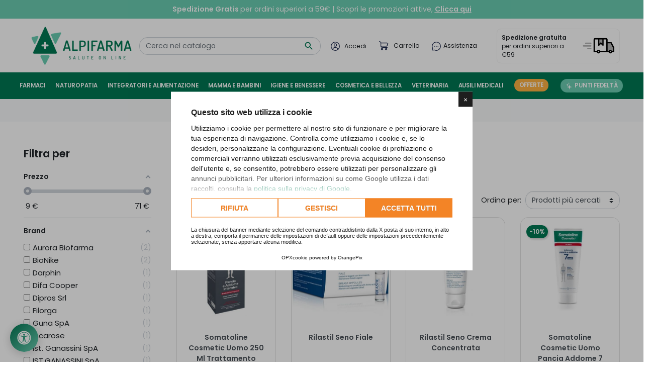

--- FILE ---
content_type: application/javascript
request_url: https://www.alpifarma.it/themes/orange-theme-8/modules/opxcashondelivery/views/js/front.js
body_size: 678
content:
/**
* Copyright (c) OrangePix Srl  All rights reserved.
*
* DISCLAIMER
*
* Do not edit, modify or copy this file.
* If you wish to customize it, contact us at info@orangepix.it
* Web : https://www.orangepix.it
*
* @author    Carlos Batista <carlos.batista@orangepix.it> , Samuele Cisaro <samuele.cisaro@orangepix.it>
* @license   Proprietary
* @copyright OrangePix Srl
*/

window.addEventListener('DOMContentLoaded', function() {
  const cks = document.getElementById('js-checkout-summary')
  if (! cks) {
    return
  }
  const cartTotalEl = cks.querySelector('.cart-total .value')
  const input = document.querySelector('[data-module-name=opxcashondelivery]')
  const feeEl = document.querySelector('[name=codfee]')
  if (! feeEl) {
    return
  }
  const inputs = document.querySelectorAll('[name=payment-option]')
  const container = document.querySelector('#js-checkout-summary .cart-summary-subtotals-container')
  let fee = feeEl.value.replace(',', '.').match(/\d+[.]?(\d+)?/)
  fee = fee.length ? +fee[0] : 0


  apply()
  inputs.forEach(input => input.addEventListener('change', apply))

  function apply() {
    if(!fee) {
      return
    }
    if (input.checked) {
      const total = prestashop.cart.totals.total.amount + fee
      cartTotalEl.innerHTML = formatPrice(total)
      container.insertAdjacentHTML('beforeend', `
        <div class="cart-summary-line cart-summary-subtotals mt-2" id="cart-subtotal-cod">
          <span class="label">Contrassegno</span>
          <span class="value">${formatPrice(fee)}</span>
        </div>`
      )
    }
    else {
      cartTotalEl.innerHTML = prestashop.cart.totals.total.value
      const row = document.getElementById('cart-subtotal-cod')
      row && row.remove()
    }
  }

  function formatPrice(price) {
    price = +price.toFixed(2)
    return ('' + price + " €").replace('.', ',')
  }
})


--- FILE ---
content_type: application/javascript
request_url: https://www.alpifarma.it/themes/orange-theme-8/modules/calculateitaliannin//views/js/italiannin.js
body_size: 1520
content:
/**
* 2007-2021 PrestaShop
*
* NOTICE OF LICENSE
*
* This source file is subject to the Academic Free License (AFL 3.0)
* that is bundled with this package in the file LICENSE.txt.
* It is also available through the world-wide-web at this URL:
* http://opensource.org/licenses/afl-3.0.php
* If you did not receive a copy of the license and are unable to
* obtain it through the world-wide-web, please send an email
* to license@prestashop.com so we can send you a copy immediately.
*
* DISCLAIMER
*
* Do not edit or add to this file if you wish to upgrade PrestaShop to newer
* versions in the future. If you wish to customize PrestaShop for your
* needs please refer to http://www.prestashop.com for more information.
*
*  @author    PrestaShop SA <contact@prestashop.com>
*  @copyright 2007-2021 PrestaShop SA
*  @license   http://opensource.org/licenses/afl-3.0.php  Academic Free License (AFL 3.0)
*  International Registered Trademark & Property of PrestaShop SA
*
* Don't forget to prefix your containers with your own identifier
* to avoid any conflicts with others containers.
*/

/*
	@managedataResult = {
		"result":false,
		"missing_fields":["Nome","Cognome"],
		"error_message":false,
	}
*/
function managedataResult(managedataResult) {

	jQuery(".requiredAlert").removeClass("requiredAlert");

	if (managedataResult.result == false) {

		managedataResult.missing_fields.forEach(function(valore){
			jQuery("#calculateitaliannin_lightbox_inner2").find("form").find("#" + valore).addClass("requiredAlert");
		});

		jQuery("#calculatenin_messaggio").addClass("show");
		if (managedataResult.error_message !== false){
			jQuery("#specificErrorMessage").text(managedataResult.error_message);
		}
		
	} else {
		jQuery("#calculatenin_messaggio").removeClass("show");
		let input = getCodFiscInput();
		input.val(managedataResult.result);
		calculateitaliannin_popup("close");
	}
}

function calculateitaliannin_popup(action = "open") {
	if (action == 'close') {
		jQuery("#calculateitaliannin_lightbox").removeClass("show");
	} else {
		jQuery("#calculateitaliannin_lightbox").addClass("show");
	}
}

function checkDateFormat(date) {
	// the data input saves the birtday date as: 1990-08-07. The API needs it in this other format: 07/08/1987
	let dataDiNascita = date.split("-").reverse().join("/");
	return dataDiNascita;
}


function getCodFiscInput() {
	let input = jQuery("input[name=vat_number]");
	if (jQuery("input[name=dni]").length > 0) {
		input = jQuery("input[name=dni]");
	}

	return input;
}

function calculatecodeLogic() {

	if (jQuery("#calculateItalianNin").length == 0) {
		// append CALCOLA CODICE FISCALE button

		let input = getCodFiscInput();
		
		input.closest(".form-group").prepend("<span id='calculateItalianNin'>"+calculateItalianNinTxt+"</span>");

		jQuery("#calculateItalianNin").click(function(){
			// fill in the already filled infos
			if (jQuery("input[name=firstname]").val() != '') {
				jQuery("input[name=Nome]").val(jQuery("input[name=firstname]").val());
			}
			if (jQuery("input[name=lastname]").val() != '') {
				jQuery("input[name=Cognome]").val(jQuery("input[name=lastname]").val());
			}
			if (prestashop.customer.birthday !== "0000-00-00") {
				jQuery("input[name=DataNascita]").val(prestashop.customer.birthday);
			}
			if (prestashop.customer.gender.type !== null) {
				let sex = false;
				if (prestashop.customer.gender.type == '0') {
					sex = 'M';
				} else if (prestashop.customer.gender.type == '1') {
					sex = 'F';
				}
				if (sex){
					jQuery("select[name=Sex]").val(sex).change();
				}
			}

		    calculateitaliannin_popup("open");
		})

		jQuery("#codfisc_buttonCont").click(function(e){
		    e.preventDefault();
		    let datiCliente = {};
		    jQuery("#calculateitaliannin_lightbox_inner2").find("input[type=text], #Sex, input[type=date]").each(function(){
		        datiCliente[jQuery(this).attr("name")] = jQuery(this).val();

		    });

		    datiCliente.DataNascita = checkDateFormat(datiCliente.DataNascita);

	    	$.get( prestashop.urls.base_url + "index.php?fc=module&module=calculateitaliannin&controller=italiannin&id_lang=1&ajax=true&action=1&token=" + token, datiCliente, function(dataResult) {
			    managedataResult(dataResult);
			});
		})

		jQuery("#calculatenin_close svg").click(function(e){
			calculateitaliannin_popup("close");
		})
		jQuery("#calculateitaliannin_lightbox").click(function(e){
			if (e.target.id == 'calculateitaliannin_lightbox_inner') {
				calculateitaliannin_popup("close");
			}
		})

		jQuery("#checkout").find("form").change(function(){
			setTimeout(function(){ calculatecodeLogic(); }, 1000);
			setTimeout(function(){ calculatecodeLogic(); }, 1800);
			setTimeout(function(){ calculatecodeLogic(); }, 2800);
			setTimeout(function(){ calculatecodeLogic(); }, 3800);
			setTimeout(function(){ calculatecodeLogic(); }, 4800);
		});
	}
}


jQuery(document).ready(function(){

	calculatecodeLogic();
	
}); 

--- FILE ---
content_type: image/svg+xml
request_url: https://www.alpifarma.it/img/cms/Alpifarma-Icona-spedizioni.svg
body_size: 1468
content:
<svg id="Livello_1" data-name="Livello 1" xmlns="http://www.w3.org/2000/svg" viewBox="0 0 62.93 33.06"><defs><style>.cls-1{opacity:0.3;isolation:isolate;}</style></defs><title>Tavola disegno 1</title><path class="cls-1" d="M16.32,18H1.39a.93.93,0,0,1-.7-.37,1.29,1.29,0,0,1-.28-.86,1.13,1.13,0,0,1,1-1.22c.73,0,14.23,0,14.93,0a.92.92,0,0,1,.71.36,1.5,1.5,0,0,1,0,1.72A1,1,0,0,1,16.32,18Z"/><path class="cls-1" d="M16.32,12.86H5.66A.93.93,0,0,1,5,12.49a1.34,1.34,0,0,1-.27-.86,1.13,1.13,0,0,1,1-1.22c.73,0,10,0,10.66,0a.9.9,0,0,1,.71.37,1.49,1.49,0,0,1,0,1.71A.93.93,0,0,1,16.32,12.86Z"/><path class="cls-1" d="M16.32,23H9.92a.94.94,0,0,1-.7-.37A1.34,1.34,0,0,1,9,21.81a1.13,1.13,0,0,1,1-1.23c.73,0,5.7,0,6.4,0A1,1,0,0,1,17,21a1.5,1.5,0,0,1,0,1.72A1,1,0,0,1,16.32,23Z"/><path id="color" d="M24.13,26.16h4a3.14,3.14,0,0,1,3-2,3,3,0,0,1,3,2H46.52V4.28H41.31V15.41a1.2,1.2,0,0,1-2.05.83l-1.61-1.6L35.92,13l-1.66,1.66-1.69,1.65a1.2,1.2,0,0,1-1.69,0,1.18,1.18,0,0,1-.35-.83V4.28h-6.4Zm25-16.75h7.62l5.55,10.25v9.12H57.84a3.6,3.6,0,0,1-6.84,0H34.59a3.61,3.61,0,0,1-6.85,0H21.58V4.69a3,3,0,0,1,3-2.95H46.13a3,3,0,0,1,3,3ZM32.78,4.28v8.14l3.1-2.9,3,2.84V4.28ZM51.36,26.16a3.5,3.5,0,0,1,3-2.08,3.59,3.59,0,0,1,3.05,2.08h2.3V20.48l-4.56-8.57H49.06V26.16h2.3ZM31.25,28.7a1,1,0,1,0-1-1A1,1,0,0,0,31.25,28.7Zm23.15,0a1,1,0,1,0-1-1A1,1,0,0,0,54.4,28.7Z"/><polygon class="cls-1" points="32.36 3.86 39.42 3.86 39.42 14 35.63 10.19 32.36 14.07 32.36 3.86"/><path class="cls-1" d="M50.67,27.69H48.5V11.86h6.83l5.55,9.28v6.55h-2.8a4.34,4.34,0,0,0-3.7-2.4A4.27,4.27,0,0,0,50.67,27.69Z"/></svg>

--- FILE ---
content_type: image/svg+xml
request_url: https://www.alpifarma.it/themes/orange-theme-8/assets/img/payments/Mastercard.svg
body_size: 3862
content:
<?xml version="1.0" encoding="utf-8"?>
<!-- Generator: Adobe Illustrator 26.4.1, SVG Export Plug-In . SVG Version: 6.00 Build 0)  -->
<svg version="1.1" id="Livello_1" xmlns="http://www.w3.org/2000/svg" xmlns:xlink="http://www.w3.org/1999/xlink" x="0px" y="0px"
	 viewBox="0 0 500 277" style="enable-background:new 0 0 500 277;" xml:space="preserve">
<style type="text/css">
	.st0{fill:#F4F4F4;}
	.st1{fill:#FF5A00;}
	.st2{fill:#EB001B;}
	.st3{fill:#F79E1B;}
</style>
<g id="Mastercard">
	<path id="Path" class="st0" d="M41.7,0h416.7c23,0,41.7,15.5,41.7,34.7v208c0,19.1-18.7,34.6-41.7,34.6H41.7
		c-23,0-41.7-15.5-41.7-34.6v-208C0,15.5,18.7,0,41.7,0z"/>
	<g id="Group" transform="translate(109.000000, 27.000000)">
		<rect id="rect19" x="103" y="19" class="st1" width="76" height="137"/>
		<path id="Path_00000085972702583608141930000008658273860882505865_" class="st2" d="M108.7,87.9C108.6,61,120.9,35.5,142,18.8
			C106.1-9.5,54.4-5.4,23.3,28.1s-31.1,85.3,0,118.8s82.8,37.6,118.7,9.3C121,139.7,108.7,114.5,108.7,87.9z"/>
		<path id="path22" class="st3" d="M283,87.7c0.1,33.4-18.9,63.9-49,78.6s-65.8,10.8-92-9.9c21.1-16.5,33.3-41.9,33.2-68.6
			c0.1-26.9-12.1-52.3-33.2-69C168.2-2,203.9-5.8,234,8.8s49.1,45.1,49,78.5V87.7z"/>
		<path id="Shape" d="M51.8,219.1v-14.4c0.2-2.5-0.7-4.9-2.5-6.7c-1.8-1.8-4.3-2.7-6.9-2.5c-3.4-0.1-6.5,1.4-8.4,4.2
			c-1.6-2.7-4.6-4.3-7.9-4.2c-2.7-0.1-5.4,1.2-6.9,3.4V196H14v23h5.2v-12.7c0-4.2,2.2-6.1,5.7-6.1s5.1,2.2,5.1,6.1v12.7h5.1v-12.7
			c-0.2-1.6,0.3-3.2,1.4-4.3c1.1-1.2,2.7-1.8,4.3-1.7c3.5,0,5.1,2.2,5.1,6.1v12.7H51.8z M127.3,196h-8.2v-7.1H114v7.1h-4.6v4.6h4.6
			v10.8c0,5.4,2.3,8.5,8,8.5c2.2,0,4.3-0.6,6.2-1.7l-1.4-4.4c-1.3,0.8-2.8,1.3-4.4,1.3c-2.5,0-3.4-1.5-3.4-3.9v-10.8h8.3v-4.6V196z
			 M170,196.3c-2.4,0-4.6,1.3-5.8,3.4v-2.9h-4.7V220h5v-13.6c0-3.9,1.6-6,4.7-6c1-0.1,2-0.1,3,0l1.5-4.8c-1.1-0.1-2.2-0.1-3.3,0
			L170,196.3z M105.1,198.9c-2.8-1.7-6.2-2.6-9.5-2.4c-5.8,0-9.7,2.8-9.7,7.4s2.9,5.9,8,6.6h2.5c2.7,0.5,4.1,1.3,4.1,2.4
			c0,1.2-1.9,2.8-5.3,2.8c-2.8,0-5.6-0.8-7.9-2.3l-2.4,3.8c2.9,1.9,6.4,2.9,10,2.8c6.8,0,10.8-3.2,10.8-7.4s-3.2-6.2-8.1-6.9h-2.4
			c-2.3,0-3.9-0.7-3.9-2.1c0-1.4,1.6-2.6,4.3-2.6c2.6,0.1,5.1,0.7,7.4,1.9L105.1,198.9L105.1,198.9z M240.2,196.3
			c-2.4,0-4.7,1.3-5.9,3.4v-2.9h-4.9V220h4.9v-13.6c0-3.9,1.7-6,4.8-6c1-0.1,2-0.1,3,0l1.5-4.8c-1.1-0.1-2.2-0.1-3.3,0V196.3z
			 M175.5,207.7c-0.1,3.3,1.2,6.5,3.5,8.9s5.6,3.6,8.9,3.4c3,0.2,6-0.8,8.3-2.7l-2.4-4.1c-1.8,1.3-3.9,2.1-6.2,2.2
			c-2,0-3.9-0.8-5.2-2.2s-2-3.4-1.8-5.4c-0.1-2,0.6-3.9,1.9-5.3s3.2-2.3,5.1-2.3c2.2,0.1,4.4,0.8,6.2,2.2l2.4-4.1
			c-2.3-1.9-5.3-2.9-8.3-2.7c-3.3-0.2-6.6,1-8.9,3.4C176.7,201.2,175.4,204.4,175.5,207.7L175.5,207.7z M221.4,208.3V196h-5v2.9
			c-1.7-2.3-4.4-3.5-7.2-3.5c-6.6,0-12,5.5-12,12.2s5.4,12.2,12,12.2c2.8,0.2,5.6-1.1,7.2-3.5v2.9h5.4v-11.7L221.4,208.3z
			 M203.9,208.2c-0.3-2.7,0.9-5.4,3.2-6.9c2.3-1.5,5.3-1.5,7.6,0c2.3,1.5,3.6,4.2,3.2,6.9c0.3,2.7-0.9,5.4-3.2,6.9
			c-2.3,1.5-5.3,1.5-7.6,0C204.8,213.6,203.6,211,203.9,208.2L203.9,208.2z M142.3,195.5c-6.7,0-12.1,5.5-12.1,12.3
			c0,6.8,5.4,12.3,12.1,12.3c3.4,0.1,6.8-1.1,9.4-3.3l-2.4-3.7c-1.9,1.5-4.3,2.4-6.8,2.5c-3.5,0.3-6.5-2.2-7.1-5.6h17.2v-2
			c0.5-3.1-0.4-6.3-2.5-8.7c-2.1-2.4-5.1-3.8-8.2-3.7H142.3z M143,200.8c1.6-0.1,3.1,0.5,4.2,1.5c1.1,1,1.8,2.4,1.8,3.9h-12.3
			c0.3-3.1,3.2-5.5,6.6-5.4H143z M269,208.4V187h-5.1v12.1c-1.7-2.2-4.5-3.5-7.3-3.4c-6.7,0-12.1,5.4-12.1,12.1
			c0,6.7,5.4,12.1,12.1,12.1c2.9,0.3,5.7-1,7.3-3.4v2.9h5.1v-11.6V208.4z M250.1,207.7c-0.2-1.9,0.5-3.9,1.9-5.3
			c1.3-1.4,3.2-2.2,5.2-2.2c2,0,3.8,0.8,5.2,2.2s2,3.4,1.9,5.3c0.1,2-0.6,3.9-2,5.3s-3.2,2.2-5.2,2.3c-1.9,0-3.8-0.8-5.1-2.3
			C250.7,211.6,250,209.7,250.1,207.7z M79.8,208.3V196H75v2.9c-1.8-2.3-4.5-3.5-7.3-3.5c-6.7,0-12.2,5.5-12.2,12.2S61,220,67.7,220
			c2.9,0.2,5.7-1.1,7.3-3.5v2.9h5.1v-11.7L79.8,208.3z M61.3,208.2c-0.3-2.7,0.9-5.4,3.2-6.9c2.3-1.5,5.3-1.5,7.6,0
			c2.3,1.5,3.6,4.2,3.2,6.9c0.3,2.7-0.9,5.4-3.2,6.9s-5.3,1.5-7.6,0S60.9,211,61.3,208.2L61.3,208.2z"/>
	</g>
</g>
</svg>
